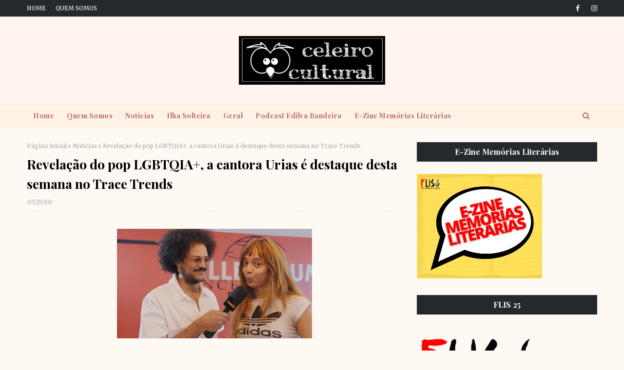

--- FILE ---
content_type: text/html; charset=utf-8
request_url: https://www.google.com/recaptcha/api2/aframe
body_size: 265
content:
<!DOCTYPE HTML><html><head><meta http-equiv="content-type" content="text/html; charset=UTF-8"></head><body><script nonce="c8mukEgoY8PcOqPlbMzBMw">/** Anti-fraud and anti-abuse applications only. See google.com/recaptcha */ try{var clients={'sodar':'https://pagead2.googlesyndication.com/pagead/sodar?'};window.addEventListener("message",function(a){try{if(a.source===window.parent){var b=JSON.parse(a.data);var c=clients[b['id']];if(c){var d=document.createElement('img');d.src=c+b['params']+'&rc='+(localStorage.getItem("rc::a")?sessionStorage.getItem("rc::b"):"");window.document.body.appendChild(d);sessionStorage.setItem("rc::e",parseInt(sessionStorage.getItem("rc::e")||0)+1);localStorage.setItem("rc::h",'1768992060161');}}}catch(b){}});window.parent.postMessage("_grecaptcha_ready", "*");}catch(b){}</script></body></html>